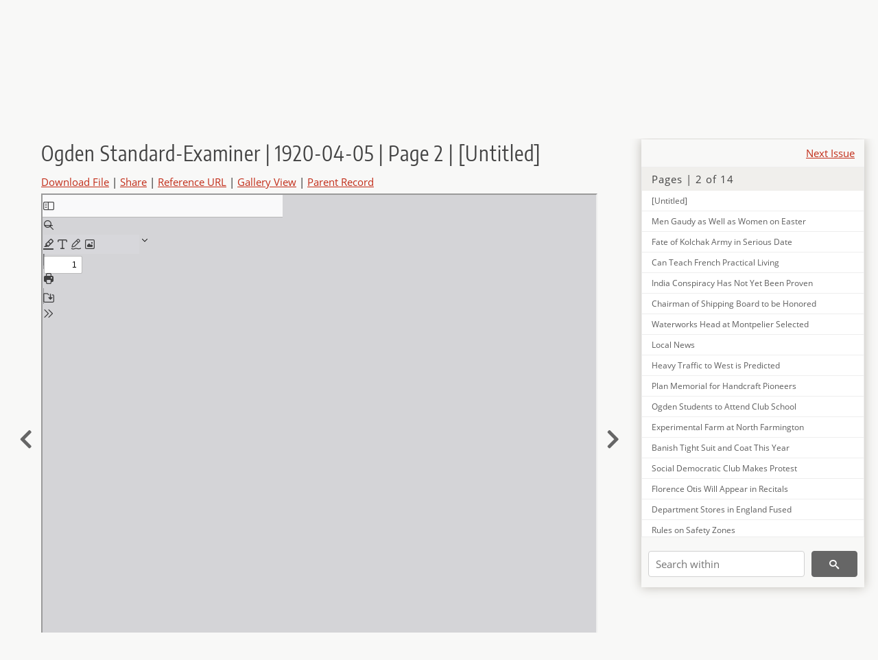

--- FILE ---
content_type: text/html; charset=UTF-8
request_url: https://newspapers.lib.utah.edu/details?id=7134278
body_size: 11722
content:
<!doctype html>
<html lang="en">
	<head>
		<meta charset="utf-8">
		<meta name="viewport" content="width=device-width, initial-scale=1, shrink-to-fit=no">
		<title>Ogden Standard-Examiner | 1920-04-05 | Page 2 | [Untitled] |  | Utah Digital Newspapers</title>
		<meta property="og:image" content="https://newspapers.lib.utah.edu/thumb?id=7134278" />
		<meta property="og:title" content="Ogden Standard-Examiner | 1920-04-05 | Page 2 | [Untitled]" />
		<meta property="og:type" content="article" />
		<meta property="og:url" content="https://newspapers.lib.utah.edu/details?id=7134278" />
		<link rel="shortcut icon" type="image/png" href="/favicon.png" />
		<link rel="stylesheet" type="text/css" href="/css/normalize.min.css?v=1">
		<link rel="stylesheet" type="text/css" href="/css/skeleton.min.css?v=1">
		<link rel="stylesheet" type="text/css" href="/css/icons.css?v=3">
		<link rel="stylesheet" type="text/css" href="/css/main.css?v=52">
		<link rel="stylesheet" type="text/css" href="/css/imagezoom.css?v=3">
		<link rel="stylesheet" type="text/css" href="/css/carousel.css?v=2">
		<link rel="stylesheet" type="text/css" href="/css/fonts.css?v=1">
		<link rel='stylesheet' type='text/css' href='/themes/udn/custom.css?v=1'>
<script src='/js/main.js?v=9'></script><script src='/js/details.js?v=1'></script>
		<script>
			var _paq = window._paq = window._paq || [];
			_paq.push(['setCustomDimension', 1, 'Ogden Standard-Examiner']);
			_paq.push(['setCustomDimension', 2, '7134278']);
			_paq.push(["setDocumentTitle", document.domain + "/" + document.title]);
			_paq.push(['setDownloadClasses', 'download']);
			_paq.push(['trackPageView']);
			_paq.push(['enableLinkTracking']);
			(function() {
				var u="https://analytics.lib.utah.edu/";
				_paq.push(['setTrackerUrl', u+'matomo.php']);
				_paq.push(['setSiteId', '30']);
				var d=document, g=d.createElement('script'), s=d.getElementsByTagName('script')[0];
				g.async=true; g.defer=true; g.src=u+'matomo.js'; s.parentNode.insertBefore(g,s);
			})();

		</script>
		<noscript><p><img src="https://analytics.lib.utah.edu/matomo.php?idsite=30&amp;rec=1" style="border:0;" alt=""/></p></noscript>
		<script>log_stat({record_id:"7134278",record_ie:"7134547",record_setname:"Ogden Standard-Examiner",record_title:"Ogden Standard-Examiner | 1920-04-05 | Page 2 | [Untitled]",record_creator:"",type:"1",});</script>
	</head>
	<body>
		<div class="header">
			<div class="nav">
				<div class="container-fluid">
					<ul class="main-nav">
<li><a href="/" >Home</a></li><li><a href="/browse" >Browse</a></li><li><a href="https://forms.lib.utah.edu/udn-contacts/" target="_blank">Contact Us</a></li><li><a href="https://lib.utah.edu/services/digital-library/index.php#tab7" target="_blank">Harmful Language Statement</a></li><li class="link_right"><a href="/login">Log in</a></li>					</ul>
				</div>
			</div>
		</div>
		<div class="main-header">
			<div class="container-fluid">
				<div>
<div class='collection-wrap'><a href='/' class='collection-logo'><img src='/themes/udn/title_black.svg?v=1' title='Utah Digital Newspapers' alt='Utah Digital Newspapers'/></a><span class='collection-name udn'><a class="title_link" href="/search?facet_paper=%22Ogden+Standard-Examiner%22&facet_type=%22issue%22">Ogden Standard-Examiner</a></span></div>				</div>
			</div>
		</div>
		<form action="/search" id="form_search" method="GET">
		<script>
		var search_defaults = {
			page       : 1,
			gallery    : 0,
			embargoed  : 0,
			q          : "",
			sq         : "",
			year_start : "",
			year_end   : "",
			rows       : 25,
			sort       : "date_tdt asc,parent_i asc,page_i asc,article_title_t asc",
			fd         : "paper_t,date_tdt,page_i,article_title_t,type_t",
		};
		</script>
		<script src="/js/search.js?v=11"></script>
		<div class="main-search">
			<div class="container-fluid">
<div class='main-search-input'><input id='search_box' type='text' name='q' placeholder='Search' value=''/><input type='hidden' name='sq' value=''/><input type='hidden' name='fd' value='paper_t,date_tdt,page_i,article_title_t,type_t'/><input type='hidden' name='rows' value='25'/><input type='hidden' name='sort' value='date_tdt asc,parent_i asc,page_i asc,article_title_t asc'/><input type='hidden' name='page' value='1'/><input type='hidden' name='gallery' value='0'/><input type='hidden' name='embargoed' value='0'/><input type='hidden' name='year_start' value=''/><input type='hidden' name='year_end' value=''/><button type='submit' class='submit-btn' title='Search' onclick='return before_search()'><i class='icon-search'></i></button><span class='advanced_search'><a href='/search/advanced'>Advanced Search</a></span></div>			</div>
		</div>
		</form>
<div class='container-fluid'><div class='page record'><div id='contents'><div style='height: 40px'><div class='next-issue'><a href='/details?id=7114357'>Next Issue</a></div></div>
		<div class='panel panel-default contents-filter'>
			<h5 class='panel-title contents-header'>Pages | 2 of 14</h5>
			<div id='scroll-overflow'>
				<ul class='facet-values'>
	<li class='facet-label bigger'><a class='expand-icon' href='#' onclick="toggle_child(this, 'children_7134252'); return false;"><i class='icon-chevron-down'></i></a><a id='t_7134252' class='page-number' href='/details?id=7134252'>Page 1</a></li><li><div id='children_7134252'><ul><li><span class='facet-label indent'><a id='t_7134253' href='/details?id=7134253'>[Untitled]</a></span></li><li><span class='facet-label indent'><a id='t_7134254' href='/details?id=7134254'>Riots Feared in Strike of Switchmen</a></span></li><li><span class='facet-label indent'><a id='t_7134255' href='/details?id=7134255'>Rockefeller Busy in Inter Church Move</a></span></li><li><span class='facet-label indent'><a id='t_7134256' href='/details?id=7134256'>Spain is Promised Better Film Shows</a></span></li><li><span class='facet-label indent'><a id='t_7134257' href='/details?id=7134257'>Conflicting Denmark Forces Agree</a></span></li><li><span class='facet-label indent'><a id='t_7134258' href='/details?id=7134258'>French to Occupy Cities in Germany</a></span></li><li><span class='facet-label indent'><a id='t_7134259' href='/details?id=7134259'>First Spring Bride</a></span></li><li><span class='facet-label indent'><a id='t_7134260' href='/details?id=7134260'>Criminal Insane Inmates Escape; One Person Shot</a></span></li><li><span class='facet-label indent'><a id='t_7134261' href='/details?id=7134261'>Policy of Entente Lacking in Unity Communists Say</a></span></li><li><span class='facet-label indent'><a id='t_7134262' href='/details?id=7134262'>Destitute Civilians Given Easter Gifts</a></span></li><li><span class='facet-label indent'><a id='t_7134263' href='/details?id=7134263'>Vienna to Obtain Millions Form U. S</a></span></li><li><span class='facet-label indent'><a id='t_7134264' href='/details?id=7134264'>Church at Afton Now under Construction</a></span></li><li><span class='facet-label indent'><a id='t_7134265' href='/details?id=7134265'>Mississippi About to Overflow Banks</a></span></li><li><span class='facet-label indent'><a id='t_7134266' href='/details?id=7134266'>Bull Fight Season on in Full Blast</a></span></li><li><span class='facet-label indent'><a id='t_7134267' href='/details?id=7134267'>Political Activity by Priest Banned</a></span></li><li><span class='facet-label indent'><a id='t_7134268' href='/details?id=7134268'>Ten Are Drowned</a></span></li><li><span class='facet-label indent'><a id='t_7134269' href='/details?id=7134269'>Prison Inmates Become Magnets, Doctors Puzzled</a></span></li><li><span class='facet-label indent'><a id='t_7134270' href='/details?id=7134270'>War Widows Are Flocking to U. S. Men Are Leaving</a></span></li><li><span class='facet-label indent'><a id='t_7134271' href='/details?id=7134271'>States Are Digging out of Snow after Heavy Easter Strom</a></span></li><li><span class='facet-label indent'><a id='t_7134272' href='/details?id=7134272'>Chicago Police in Readiness for Duty in Railroad Yards</a></span></li><li><span class='facet-label indent'><a id='t_7134273' href='/details?id=7134273'>Archduke's Daughter Will Marry Baron</a></span></li><li><span class='facet-label indent'><a id='t_7134274' href='/details?id=7134274'>Food Administrator Killed by Hungry Mob</a></span></li></ul></div></li><li class='facet-label bigger'><a class='expand-icon' href='#' onclick="toggle_child(this, 'children_7134275'); return false;"><i class='icon-chevron-down'></i></a><a id='t_7134275' class='page-number' href='/details?id=7134275'>Page 2</a></li><li><div id='children_7134275'><ul><li><span class='facet-label indent'><a id='t_7134276' href='/details?id=7134276'>[Untitled]</a></span></li><li><span class='facet-label indent'><a id='t_7134277' href='/details?id=7134277'>Police Barracks and Post Are Destroyed</a></span></li><li><span class='facet-label indent'><a id='t_7134278' href='/details?id=7134278'>[Untitled]</a></span></li><li><span class='facet-label indent'><a id='t_7134279' href='/details?id=7134279'>Men Gaudy as Well as Women on Easter</a></span></li><li><span class='facet-label indent'><a id='t_7134280' href='/details?id=7134280'>Fate of Kolchak Army in Serious Date</a></span></li><li><span class='facet-label indent'><a id='t_7134281' href='/details?id=7134281'>Can Teach French Practical Living</a></span></li><li><span class='facet-label indent'><a id='t_7134282' href='/details?id=7134282'>India Conspiracy Has Not Yet Been Proven</a></span></li><li><span class='facet-label indent'><a id='t_7134283' href='/details?id=7134283'>Chairman of Shipping Board to be Honored</a></span></li><li><span class='facet-label indent'><a id='t_7134284' href='/details?id=7134284'>Waterworks Head at Montpelier Selected</a></span></li><li><span class='facet-label indent'><a id='t_7134285' href='/details?id=7134285'>Local News</a></span></li><li><span class='facet-label indent'><a id='t_7134286' href='/details?id=7134286'>Heavy Traffic to West is Predicted</a></span></li><li><span class='facet-label indent'><a id='t_7134287' href='/details?id=7134287'>Plan Memorial for Handcraft Pioneers</a></span></li><li><span class='facet-label indent'><a id='t_7134288' href='/details?id=7134288'>Ogden Students to Attend Club School</a></span></li><li><span class='facet-label indent'><a id='t_7134289' href='/details?id=7134289'>Experimental Farm at North Farmington</a></span></li><li><span class='facet-label indent'><a id='t_7134290' href='/details?id=7134290'>Banish Tight Suit and Coat This Year</a></span></li><li><span class='facet-label indent'><a id='t_7134291' href='/details?id=7134291'>Social Democratic Club Makes Protest</a></span></li><li><span class='facet-label indent'><a id='t_7134292' href='/details?id=7134292'>Florence Otis Will Appear in Recitals</a></span></li><li><span class='facet-label indent'><a id='t_7134293' href='/details?id=7134293'>Department Stores in England Fused</a></span></li><li><span class='facet-label indent'><a id='t_7134294' href='/details?id=7134294'>Rules on Safety Zones</a></span></li><li><span class='facet-label indent'><a id='t_7134295' href='/details?id=7134295'>Marriage Question Arouses Maryland's Only "Gretna Green"</a></span></li><li><span class='facet-label indent'><a id='t_7134296' href='/details?id=7134296'>High Schools in Meet</a></span></li><li><span class='facet-label indent'><a id='t_7134297' href='/details?id=7134297'>Deer Plunges through Skylight of Home</a></span></li></ul></div></li><li class='facet-label bigger'><a class='expand-icon' href='#' onclick="toggle_child(this, 'children_7134298'); return false;"><i class='icon-chevron-down'></i></a><a id='t_7134298' class='page-number' href='/details?id=7134298'>Page 3</a></li><li><div id='children_7134298'><ul><li><span class='facet-label indent'><a id='t_7134299' href='/details?id=7134299'>[Untitled]</a></span></li><li><span class='facet-label indent'><a id='t_7134300' href='/details?id=7134300'>"Jazz Tunes" Played by Wireless</a></span></li><li><span class='facet-label indent'><a id='t_7134301' href='/details?id=7134301'>Magnificent Villa of Charles R. Crane Will be Used by President Wilson as Summer White House</a></span></li><li><span class='facet-label indent'><a id='t_7134302' href='/details?id=7134302'>Big Fight on over Woman Suffrage</a></span></li><li><span class='facet-label indent'><a id='t_7134303' href='/details?id=7134303'>[Untitled]</a></span></li><li><span class='facet-label indent'><a id='t_7134304' href='/details?id=7134304'>Guard Against Fires</a></span></li><li><span class='facet-label indent'><a id='t_7134305' href='/details?id=7134305'>Drop Married Women</a></span></li><li><span class='facet-label indent'><a id='t_7134306' href='/details?id=7134306'>Cow Record Producer</a></span></li><li><span class='facet-label indent'><a id='t_7134307' href='/details?id=7134307'>N. E. A. Official to Address Pedagogues</a></span></li><li><span class='facet-label indent'><a id='t_7134308' href='/details?id=7134308'>Bears Descend on New Jersey Villages</a></span></li><li><span class='facet-label indent'><a id='t_7134309' href='/details?id=7134309'>Age No Deterrent</a></span></li><li><span class='facet-label indent'><a id='t_7134310' href='/details?id=7134310'>"Three Weeks" Secret Told by Author</a></span></li><li><span class='facet-label indent'><a id='t_7134311' href='/details?id=7134311'>Plan Peace Reserve of Woman in England</a></span></li><li><span class='facet-label indent'><a id='t_7134312' href='/details?id=7134312'>Diamond Ring Opens Course in Cookery</a></span></li><li><span class='facet-label indent'><a id='t_7134313' href='/details?id=7134313'>Tames Raging by Ticking Him</a></span></li><li><span class='facet-label indent'><a id='t_7134314' href='/details?id=7134314'>Lane's Daughter an April Bride</a></span></li><li><span class='facet-label indent'><a id='t_7134315' href='/details?id=7134315'>Treaty Fight is to be Renewed</a></span></li><li><span class='facet-label indent'><a id='t_7134316' href='/details?id=7134316'>To Transfer Elk</a></span></li><li><span class='facet-label indent'><a id='t_7134317' href='/details?id=7134317'>Local News</a></span></li><li><span class='facet-label indent'><a id='t_7134318' href='/details?id=7134318'>Local News</a></span></li><li><span class='facet-label indent'><a id='t_7134319' href='/details?id=7134319'>Tasters Unable to Detect Difference in Milk Grades</a></span></li><li><span class='facet-label indent'><a id='t_7134320' href='/details?id=7134320'>Dog Mascot of Marines Has Taste for Musk</a></span></li></ul></div></li><li class='facet-label bigger'><a class='expand-icon' href='#' onclick="toggle_child(this, 'children_7134321'); return false;"><i class='icon-chevron-down'></i></a><a id='t_7134321' class='page-number' href='/details?id=7134321'>Page 4</a></li><li><div id='children_7134321'><ul><li><span class='facet-label indent'><a id='t_7134322' href='/details?id=7134322'>[Untitled]</a></span></li><li><span class='facet-label indent'><a id='t_7134323' href='/details?id=7134323'>[Untitled]</a></span></li><li><span class='facet-label indent'><a id='t_7134324' href='/details?id=7134324'>American Eagle near Extinction</a></span></li><li><span class='facet-label indent'><a id='t_7134325' href='/details?id=7134325'>Montana. Idaho and Utah Schools Debate</a></span></li><li><span class='facet-label indent'><a id='t_7134326' href='/details?id=7134326'>Veteran Homing Pigeon S to Get Permanent Home</a></span></li><li><span class='facet-label indent'><a id='t_7134327' href='/details?id=7134327'>Candidates for President</a></span></li><li><span class='facet-label indent'><a id='t_7134328' href='/details?id=7134328'>Strangers Are Coming</a></span></li><li><span class='facet-label indent'><a id='t_7134329' href='/details?id=7134329'>When a Grouch is On</a></span></li><li><span class='facet-label indent'><a id='t_7134330' href='/details?id=7134330'>Claims He is Oldest Soldier in Late War</a></span></li><li><span class='facet-label indent'><a id='t_7134331' href='/details?id=7134331'>Deny Elk Losses</a></span></li><li><span class='facet-label indent'><a id='t_7134332' href='/details?id=7134332'>British Government Sues in Rhode Island</a></span></li><li><span class='facet-label indent'><a id='t_7134333' href='/details?id=7134333'>Sirloin Steak 20 Cents a Pound-in Panama</a></span></li><li><span class='facet-label indent'><a id='t_7134334' href='/details?id=7134334'>[Untitled]</a></span></li><li><span class='facet-label indent'><a id='t_7134335' href='/details?id=7134335'>Big Fleet of U. S. Ships Planned</a></span></li><li><span class='facet-label indent'><a id='t_7134336' href='/details?id=7134336'>Mouse Market in Slump at Gotham</a></span></li><li><span class='facet-label indent'><a id='t_7134337' href='/details?id=7134337'>Couple Escape Drowning When Houseboat Sinks</a></span></li><li><span class='facet-label indent'><a id='t_7134338' href='/details?id=7134338'>Discovers "Silver" Ore While Digging Well</a></span></li><li><span class='facet-label indent'><a id='t_7134339' href='/details?id=7134339'>"Dry" Party Venture Not Yet Decided</a></span></li><li><span class='facet-label indent'><a id='t_7134340' href='/details?id=7134340'>[Untitled]</a></span></li><li><span class='facet-label indent'><a id='t_7134341' href='/details?id=7134341'>[Untitled]</a></span></li><li><span class='facet-label indent'><a id='t_7134342' href='/details?id=7134342'>Here's Simple Way to Cut City Cost</a></span></li><li><span class='facet-label indent'><a id='t_7134343' href='/details?id=7134343'>Nature Sets Example of Big Production</a></span></li><li><span class='facet-label indent'><a id='t_7134344' href='/details?id=7134344'>Local News</a></span></li><li><span class='facet-label indent'><a id='t_7134345' href='/details?id=7134345'>Alcohol Blamed for Salt Laker's Death</a></span></li><li><span class='facet-label indent'><a id='t_7134346' href='/details?id=7134346'>Contractors Meet in Salt Lake Today</a></span></li><li><span class='facet-label indent'><a id='t_7134347' href='/details?id=7134347'>Bingham Miner is Killed with Pick</a></span></li><li><span class='facet-label indent'><a id='t_7134348' href='/details?id=7134348'>Predatory Animals Killed by Thousands</a></span></li><li><span class='facet-label indent'><a id='t_7134349' href='/details?id=7134349'>Local News</a></span></li><li><span class='facet-label indent'><a id='t_7134350' href='/details?id=7134350'>Annual Stock Show Opens in Salt Lake</a></span></li><li><span class='facet-label indent'><a id='t_7134351' href='/details?id=7134351'>Stock Board to Take up Scabies Question</a></span></li><li><span class='facet-label indent'><a id='t_7134352' href='/details?id=7134352'>Takes up Legality of Appropriations</a></span></li><li><span class='facet-label indent'><a id='t_7134353' href='/details?id=7134353'>S. L. Schools to Have Store House</a></span></li><li><span class='facet-label indent'><a id='t_7134354' href='/details?id=7134354'>Local News</a></span></li></ul></div></li><li class='facet-label bigger'><a class='expand-icon' href='#' onclick="toggle_child(this, 'children_7134355'); return false;"><i class='icon-chevron-down'></i></a><a id='t_7134355' class='page-number' href='/details?id=7134355'>Page 5</a></li><li><div id='children_7134355'><ul><li><span class='facet-label indent'><a id='t_7134356' href='/details?id=7134356'>[Untitled]</a></span></li><li><span class='facet-label indent'><a id='t_7134357' href='/details?id=7134357'>[Untitled]</a></span></li><li><span class='facet-label indent'><a id='t_7134358' href='/details?id=7134358'>Love and Married Life</a></span></li><li><span class='facet-label indent'><a id='t_7134359' href='/details?id=7134359'>Dorothy Dix Talks</a></span></li><li><span class='facet-label indent'><a id='t_7134360' href='/details?id=7134360'>Save Money on Meat</a></span></li><li><span class='facet-label indent'><a id='t_7134361' href='/details?id=7134361'>Suggestions</a></span></li><li><span class='facet-label indent'><a id='t_7134362' href='/details?id=7134362'>Local News</a></span></li><li><span class='facet-label indent'><a id='t_7134363' href='/details?id=7134363'>[Untitled]</a></span></li><li><span class='facet-label indent'><a id='t_7134364' href='/details?id=7134364'>The Standard's U. A. C. Bureau</a></span></li><li><span class='facet-label indent'><a id='t_7134365' href='/details?id=7134365'>Modern Eve Goes Back to Garden</a></span></li><li><span class='facet-label indent'><a id='t_7134366' href='/details?id=7134366'>Educational Plank in Platform Urged</a></span></li><li><span class='facet-label indent'><a id='t_7134367' href='/details?id=7134367'>The Nursery</a></span></li><li><span class='facet-label indent'><a id='t_7134368' href='/details?id=7134368'>Notice</a></span></li><li><span class='facet-label indent'><a id='t_7134369' href='/details?id=7134369'>Local News</a></span></li></ul></div></li><li class='facet-label bigger'><a class='expand-icon' href='#' onclick="toggle_child(this, 'children_7134370'); return false;"><i class='icon-chevron-down'></i></a><a id='t_7134370' class='page-number' href='/details?id=7134370'>Page 6</a></li><li><div id='children_7134370'><ul><li><span class='facet-label indent'><a id='t_7134371' href='/details?id=7134371'>[Untitled]</a></span></li><li><span class='facet-label indent'><a id='t_7134372' href='/details?id=7134372'>Interchurch Drive Starts on Thursday</a></span></li><li><span class='facet-label indent'><a id='t_7134373' href='/details?id=7134373'>Emir Feisal Succeeds Poet D'annunzio as the Allies' Greatest Troublemaker</a></span></li><li><span class='facet-label indent'><a id='t_7134374' href='/details?id=7134374'>District Woodmen to Meet in Ogden</a></span></li><li><span class='facet-label indent'><a id='t_7134375' href='/details?id=7134375'>[Untitled]</a></span></li><li><span class='facet-label indent'><a id='t_7134376' href='/details?id=7134376'>Utah Corporations Will Pay Dividends</a></span></li><li><span class='facet-label indent'><a id='t_7134377' href='/details?id=7134377'>To Meet Wednesday on Halfday Closing</a></span></li><li><span class='facet-label indent'><a id='t_7134378' href='/details?id=7134378'>"Come Along Mary" Scores at Orpheum</a></span></li><li><span class='facet-label indent'><a id='t_7134379' href='/details?id=7134379'>Resurrection Topic of Palmer's Sermon</a></span></li><li><span class='facet-label indent'><a id='t_7134380' href='/details?id=7134380'>Early Resident of Ogden Passes Away</a></span></li><li><span class='facet-label indent'><a id='t_7134381' href='/details?id=7134381'>Republican Club to Meet in Sale Lake</a></span></li><li><span class='facet-label indent'><a id='t_7134382' href='/details?id=7134382'>Even the Price of Bathing Takes a Jump</a></span></li><li><span class='facet-label indent'><a id='t_7134383' href='/details?id=7134383'>"Flappers" Really "Flap" in Boston</a></span></li><li><span class='facet-label indent'><a id='t_7134384' href='/details?id=7134384'>Collins to Lecture on World Problems</a></span></li><li><span class='facet-label indent'><a id='t_7134385' href='/details?id=7134385'>Ends Life after Spree on Bay Rum, Milk and Pickles</a></span></li><li><span class='facet-label indent'><a id='t_7134386' href='/details?id=7134386'>Disorderly House Inmates Doused at Town Pump</a></span></li><li><span class='facet-label indent'><a id='t_7134387' href='/details?id=7134387'>Northwest Grows Quarter of Apple Crop</a></span></li><li><span class='facet-label indent'><a id='t_7134388' href='/details?id=7134388'>English Countess is Against Titles</a></span></li><li><span class='facet-label indent'><a id='t_7134389' href='/details?id=7134389'>Name Goodrum Too Suggestive; Changes It</a></span></li><li><span class='facet-label indent'><a id='t_7134390' href='/details?id=7134390'>Fast Passenger Train Runs 8 Miles without Engineer</a></span></li><li><span class='facet-label indent'><a id='t_7134391' href='/details?id=7134391'>Invited First Wife to Make Home with Second</a></span></li><li><span class='facet-label indent'><a id='t_7134392' href='/details?id=7134392'>Jack Pickford's New Picture Goes Big at Ogden</a></span></li><li><span class='facet-label indent'><a id='t_7134393' href='/details?id=7134393'>Local News</a></span></li></ul></div></li><li class='facet-label bigger'><a class='expand-icon' href='#' onclick="toggle_child(this, 'children_7134394'); return false;"><i class='icon-chevron-down'></i></a><a id='t_7134394' class='page-number' href='/details?id=7134394'>Page 7</a></li><li><div id='children_7134394'><ul><li><span class='facet-label indent'><a id='t_7134395' href='/details?id=7134395'>[Untitled]</a></span></li><li><span class='facet-label indent'><a id='t_7134396' href='/details?id=7134396'>[Untitled]</a></span></li><li><span class='facet-label indent'><a id='t_7134397' href='/details?id=7134397'>Socialists Issue Burning Statement</a></span></li><li><span class='facet-label indent'><a id='t_7134398' href='/details?id=7134398'>Random References</a></span></li><li><span class='facet-label indent'><a id='t_7134399' href='/details?id=7134399'>Society</a></span></li><li><span class='facet-label indent'><a id='t_7134400' href='/details?id=7134400'>2-Year-Old "Repeater" Taken to City Jail</a></span></li><li><span class='facet-label indent'><a id='t_7134401' href='/details?id=7134401'>County Sunday School Association to Meet</a></span></li><li><span class='facet-label indent'><a id='t_7134402' href='/details?id=7134402'>Makes Allowance in Whiteside's Divorce</a></span></li><li><span class='facet-label indent'><a id='t_7134403' href='/details?id=7134403'>Local News</a></span></li><li><span class='facet-label indent'><a id='t_7134404' href='/details?id=7134404'>Thrifty Aliens Withdraw Postal Savings Accounts</a></span></li><li><span class='facet-label indent'><a id='t_7134405' href='/details?id=7134405'>Junior Farm Bureau Extended in Scope</a></span></li><li><span class='facet-label indent'><a id='t_7134406' href='/details?id=7134406'>Franklin K. Lane in City for Short Stop</a></span></li><li><span class='facet-label indent'><a id='t_7134407' href='/details?id=7134407'>Mayor to Talk at Jefferson Banquet</a></span></li><li><span class='facet-label indent'><a id='t_7134408' href='/details?id=7134408'>Supreme Court Turns down Colorado Wets</a></span></li><li><span class='facet-label indent'><a id='t_7134409' href='/details?id=7134409'>Deaths and Funerals</a></span></li><li><span class='facet-label indent'><a id='t_7134410' href='/details?id=7134410'>[Untitled]</a></span></li><li><span class='facet-label indent'><a id='t_7134411' href='/details?id=7134411'>Mines Dissatisfied with Wage Contract</a></span></li><li><span class='facet-label indent'><a id='t_7134412' href='/details?id=7134412'>Annual Passes Reach Ogden for R. R. Men</a></span></li><li><span class='facet-label indent'><a id='t_7134413' href='/details?id=7134413'>Seek Irrigation Funds</a></span></li></ul></div></li><li class='facet-label bigger'><a class='expand-icon' href='#' onclick="toggle_child(this, 'children_7134414'); return false;"><i class='icon-chevron-down'></i></a><a id='t_7134414' class='page-number' href='/details?id=7134414'>Page 8</a></li><li><div id='children_7134414'><ul><li><span class='facet-label indent'><a id='t_7134415' href='/details?id=7134415'>[Untitled]</a></span></li><li><span class='facet-label indent'><a id='t_7134416' href='/details?id=7134416'>Wireless Phones to Reduce Fire Hazard</a></span></li><li><span class='facet-label indent'><a id='t_7134417' href='/details?id=7134417'>[Untitled]</a></span></li><li><span class='facet-label indent'><a id='t_7134418' href='/details?id=7134418'>Ogden Boy Becomes Oklahoma "U" Prof</a></span></li><li><span class='facet-label indent'><a id='t_7134419' href='/details?id=7134419'>Nebraskan Held for Scott Bluff Sheriff</a></span></li><li><span class='facet-label indent'><a id='t_7134420' href='/details?id=7134420'>Files Suit Against Ex-Mate for Alimony</a></span></li><li><span class='facet-label indent'><a id='t_7134421' href='/details?id=7134421'>Appraise Estate of Sarah Coy at $9960</a></span></li><li><span class='facet-label indent'><a id='t_7134422' href='/details?id=7134422'>Request Jail Sentence be Changed; Prefer Whipping</a></span></li><li><span class='facet-label indent'><a id='t_7134423' href='/details?id=7134423'>Plan Memorial Tree for Gold Star Men</a></span></li><li><span class='facet-label indent'><a id='t_7134424' href='/details?id=7134424'>Moulding Grocery Store is Entered</a></span></li><li><span class='facet-label indent'><a id='t_7134425' href='/details?id=7134425'>Photo's Taken to Show That Mexico's President is Still Very Much Alive</a></span></li><li><span class='facet-label indent'><a id='t_7134426' href='/details?id=7134426'>Hinges on Town Jail Rusty since Prohibition</a></span></li><li><span class='facet-label indent'><a id='t_7134427' href='/details?id=7134427'>Chicken Thieves Rub it in-Return for the Coop</a></span></li><li><span class='facet-label indent'><a id='t_7134428' href='/details?id=7134428'>Named as Employes' Representative on Rail Labor Board</a></span></li><li><span class='facet-label indent'><a id='t_7134429' href='/details?id=7134429'>5,000 Ogdenites at Mormon Conference</a></span></li><li><span class='facet-label indent'><a id='t_7134430' href='/details?id=7134430'>Cake Preserved 14 Years in Brandy Cut at Wedding</a></span></li><li><span class='facet-label indent'><a id='t_7134431' href='/details?id=7134431'>Local News</a></span></li><li><span class='facet-label indent'><a id='t_7134432' href='/details?id=7134432'>Mother of Six Gives Birth to Quadruplets</a></span></li><li><span class='facet-label indent'><a id='t_7134433' href='/details?id=7134433'>Boy Breaks Both Legs While Turning in Beo</a></span></li><li><span class='facet-label indent'><a id='t_7134434' href='/details?id=7134434'>False Teeth Choke Woman to Death</a></span></li><li><span class='facet-label indent'><a id='t_7134435' href='/details?id=7134435'>Desire to Hide His Age from Girls Causes Arrest</a></span></li><li><span class='facet-label indent'><a id='t_7134436' href='/details?id=7134436'>Local News</a></span></li></ul></div></li><li class='facet-label bigger'><a class='expand-icon' href='#' onclick="toggle_child(this, 'children_7134437'); return false;"><i class='icon-chevron-down'></i></a><a id='t_7134437' class='page-number' href='/details?id=7134437'>Page 9</a></li><li><div id='children_7134437'><ul><li><span class='facet-label indent'><a id='t_7134438' href='/details?id=7134438'>[Untitled]</a></span></li><li><span class='facet-label indent'><a id='t_7134439' href='/details?id=7134439'>The High School Age</a></span></li><li><span class='facet-label indent'><a id='t_7134440' href='/details?id=7134440'>Smart Wrap and Summer Dress</a></span></li><li><span class='facet-label indent'><a id='t_7134441' href='/details?id=7134441'>Hints for the Household</a></span></li><li><span class='facet-label indent'><a id='t_7134442' href='/details?id=7134442'>The Rhyming Optimist</a></span></li><li><span class='facet-label indent'><a id='t_7134443' href='/details?id=7134443'>Exercise for Women</a></span></li><li><span class='facet-label indent'><a id='t_7134444' href='/details?id=7134444'>The Record of a Noble Redman</a></span></li><li><span class='facet-label indent'><a id='t_7134445' href='/details?id=7134445'>Puss in Boots Jr</a></span></li><li><span class='facet-label indent'><a id='t_7134446' href='/details?id=7134446'>Correct Information</a></span></li></ul></div></li><li class='facet-label bigger'><a class='expand-icon' href='#' onclick="toggle_child(this, 'children_7134447'); return false;"><i class='icon-chevron-down'></i></a><a id='t_7134447' class='page-number' href='/details?id=7134447'>Page 10</a></li><li><div id='children_7134447'><ul><li><span class='facet-label indent'><a id='t_7134448' href='/details?id=7134448'>[Untitled]</a></span></li><li><span class='facet-label indent'><a id='t_7134449' href='/details?id=7134449'>[Untitled]</a></span></li><li><span class='facet-label indent'><a id='t_7134450' href='/details?id=7134450'>Athletic Stars to Show off to Ogden Crowd on April 24</a></span></li><li><span class='facet-label indent'><a id='t_7134451' href='/details?id=7134451'>Amateur Chatter</a></span></li><li><span class='facet-label indent'><a id='t_7134452' href='/details?id=7134452'>Maxine Dempsey May Not Take Stand in Trial of Champion</a></span></li><li><span class='facet-label indent'><a id='t_7134453' href='/details?id=7134453'>Local News</a></span></li><li><span class='facet-label indent'><a id='t_7134454' href='/details?id=7134454'>Absence of Chase and Heinie Means Mc Graw Must Solve Infield Problem</a></span></li><li><span class='facet-label indent'><a id='t_7134455' href='/details?id=7134455'>Amateurs Eager to Organize Baseball League for Ogden</a></span></li><li><span class='facet-label indent'><a id='t_7134456' href='/details?id=7134456'>Billy Glasmann to Represent Ogden in Boxing Championship</a></span></li><li><span class='facet-label indent'><a id='t_7134457' href='/details?id=7134457'>Six Club League Looms for Ogden</a></span></li><li><span class='facet-label indent'><a id='t_7134458' href='/details?id=7134458'>Fullerton's Spring Dope</a></span></li><li><span class='facet-label indent'><a id='t_7134459' href='/details?id=7134459'>Olympic Committee to Enforce Rules</a></span></li><li><span class='facet-label indent'><a id='t_7134460' href='/details?id=7134460'>Seventy Wrestlers to Compete for Titles at A. A. U. Championships</a></span></li><li><span class='facet-label indent'><a id='t_7134461' href='/details?id=7134461'>Ambassador's Death Denied</a></span></li><li><span class='facet-label indent'><a id='t_7134462' href='/details?id=7134462'>Sport Shorts</a></span></li><li><span class='facet-label indent'><a id='t_7134463' href='/details?id=7134463'>Bowlers Will Continue Scheduled Play Today</a></span></li><li><span class='facet-label indent'><a id='t_7134464' href='/details?id=7134464'>Editor Showalter Dead</a></span></li><li><span class='facet-label indent'><a id='t_7134465' href='/details?id=7134465'>Weather Dictator May Cause Bee Game to be Postponed</a></span></li><li><span class='facet-label indent'><a id='t_7134466' href='/details?id=7134466'>Many Golfers to Compete in Tourney</a></span></li><li><span class='facet-label indent'><a id='t_7134467' href='/details?id=7134467'>Local News</a></span></li><li><span class='facet-label indent'><a id='t_7134468' href='/details?id=7134468'>Bolsheviki Advance</a></span></li><li><span class='facet-label indent'><a id='t_7134469' href='/details?id=7134469'>[Untitled]</a></span></li></ul></div></li><li class='facet-label bigger'><a class='expand-icon' href='#' onclick="toggle_child(this, 'children_7134470'); return false;"><i class='icon-chevron-down'></i></a><a id='t_7134470' class='page-number' href='/details?id=7134470'>Page 11</a></li><li><div id='children_7134470'><ul><li><span class='facet-label indent'><a id='t_7134471' href='/details?id=7134471'>[Untitled]</a></span></li><li><span class='facet-label indent'><a id='t_7134472' href='/details?id=7134472'>Gun Sharks Brave Old King Winter</a></span></li><li><span class='facet-label indent'><a id='t_7134473' href='/details?id=7134473'>[Untitled]</a></span></li><li><span class='facet-label indent'><a id='t_7134474' href='/details?id=7134474'>Northwest Swimmers to Enter Tank Meet</a></span></li><li><span class='facet-label indent'><a id='t_7134475' href='/details?id=7134475'>Mit and Mat Champs Enter A. A. U. Meet for Titles at Boston</a></span></li><li><span class='facet-label indent'><a id='t_7134476' href='/details?id=7134476'>Ernest Barry Leaves to Compete for Title</a></span></li><li><span class='facet-label indent'><a id='t_7134477' href='/details?id=7134477'>Fight in Jerusalem</a></span></li><li><span class='facet-label indent'><a id='t_7134478' href='/details?id=7134478'>Local News</a></span></li><li><span class='facet-label indent'><a id='t_7134479' href='/details?id=7134479'>Denmark in Ferment; May be Republic; Crisis Follows the Second Plebiscite</a></span></li><li><span class='facet-label indent'><a id='t_7134480' href='/details?id=7134480'>Dates Announced for Western Track Trials</a></span></li><li><span class='facet-label indent'><a id='t_7134481' href='/details?id=7134481'>Railroad Traffic Hit by Storms in Kansas</a></span></li><li><span class='facet-label indent'><a id='t_7134482' href='/details?id=7134482'>[Untitled]</a></span></li><li><span class='facet-label indent'><a id='t_7134483' href='/details?id=7134483'>Use for Waste Oil</a></span></li><li><span class='facet-label indent'><a id='t_7134484' href='/details?id=7134484'>[Untitled]</a></span></li><li><span class='facet-label indent'><a id='t_7134485' href='/details?id=7134485'>"Guard Mount" Put in Effect for Policemen</a></span></li><li><span class='facet-label indent'><a id='t_7134486' href='/details?id=7134486'>Race with Stork Gets Doctor in Bad with Police</a></span></li><li><span class='facet-label indent'><a id='t_7134487' href='/details?id=7134487'>Helen Taft Denies Engagement Story</a></span></li><li><span class='facet-label indent'><a id='t_7134488' href='/details?id=7134488'>Ogden Musicians Protective Union Local No. 356 A. F. of M</a></span></li><li><span class='facet-label indent'><a id='t_7134489' href='/details?id=7134489'>Ogden Chapter No. 2, R. A. M</a></span></li><li><span class='facet-label indent'><a id='t_7134490' href='/details?id=7134490'>Local News</a></span></li><li><span class='facet-label indent'><a id='t_7134491' href='/details?id=7134491'>Local News</a></span></li><li><span class='facet-label indent'><a id='t_7134492' href='/details?id=7134492'>Noted Counterfeiter Freed from Leavensworth</a></span></li></ul></div></li><li class='facet-label bigger'><a class='expand-icon' href='#' onclick="toggle_child(this, 'children_7134493'); return false;"><i class='icon-chevron-down'></i></a><a id='t_7134493' class='page-number' href='/details?id=7134493'>Page 12</a></li><li><div id='children_7134493'><ul><li><span class='facet-label indent'><a id='t_7134494' href='/details?id=7134494'>[Untitled]</a></span></li><li><span class='facet-label indent'><a id='t_7134495' href='/details?id=7134495'>World's Markets</a></span></li><li><span class='facet-label indent'><a id='t_7134496' href='/details?id=7134496'>Chicago Grain</a></span></li><li><span class='facet-label indent'><a id='t_7134497' href='/details?id=7134497'>[Untitled]</a></span></li><li><span class='facet-label indent'><a id='t_7134498' href='/details?id=7134498'>Fluctuating Sales on Mining Exchange</a></span></li><li><span class='facet-label indent'><a id='t_7134499' href='/details?id=7134499'>British Exchange Rate Rises Above $4 Mark</a></span></li><li><span class='facet-label indent'><a id='t_7134500' href='/details?id=7134500'>Freight Trains in Austria Are Looted</a></span></li><li><span class='facet-label indent'><a id='t_7134501' href='/details?id=7134501'>Gas Equalling 26,000 Tons of Coal Was Texas' Daily Loss</a></span></li><li><span class='facet-label indent'><a id='t_7134502' href='/details?id=7134502'>[Untitled]</a></span></li><li><span class='facet-label indent'><a id='t_7134503' href='/details?id=7134503'>Sacred Cattle Get Ribbons at Show</a></span></li><li><span class='facet-label indent'><a id='t_7134504' href='/details?id=7134504'>Pleats and More Pleats Are Fad for This Spring</a></span></li><li><span class='facet-label indent'><a id='t_7134505' href='/details?id=7134505'>[Untitled]</a></span></li><li><span class='facet-label indent'><a id='t_7134506' href='/details?id=7134506'>Notice of Guardian's Sale of Real Estate</a></span></li><li><span class='facet-label indent'><a id='t_7134507' href='/details?id=7134507'>[Untitled]</a></span></li><li><span class='facet-label indent'><a id='t_7134508' href='/details?id=7134508'>Notice to Water Users</a></span></li><li><span class='facet-label indent'><a id='t_7134509' href='/details?id=7134509'>Notice to Water Users</a></span></li><li><span class='facet-label indent'><a id='t_7134510' href='/details?id=7134510'>Notice to Water Users</a></span></li><li><span class='facet-label indent'><a id='t_7134511' href='/details?id=7134511'>Charged with Feeding Children from Garbage</a></span></li><li><span class='facet-label indent'><a id='t_7134512' href='/details?id=7134512'>Notice to Contractors</a></span></li><li><span class='facet-label indent'><a id='t_7134513' href='/details?id=7134513'>Estray Notice</a></span></li><li><span class='facet-label indent'><a id='t_7134514' href='/details?id=7134514'>Notice of Special Stockholders' Meeting of the Logan-Wyoming Oil Company</a></span></li><li><span class='facet-label indent'><a id='t_7134515' href='/details?id=7134515'>Notice of Special Meeting of Stockholders of Ogden Packing & Provision Co</a></span></li><li><span class='facet-label indent'><a id='t_7134516' href='/details?id=7134516'>Notice of Special Stockholders' Meeting of Ogden-Wyoming Oil Company</a></span></li><li><span class='facet-label indent'><a id='t_7134517' href='/details?id=7134517'>[Untitled]</a></span></li><li><span class='facet-label indent'><a id='t_7134518' href='/details?id=7134518'>[Untitled]</a></span></li></ul></div></li><li class='facet-label bigger'><a class='expand-icon' href='#' onclick="toggle_child(this, 'children_7134519'); return false;"><i class='icon-chevron-down'></i></a><a id='t_7134519' class='page-number' href='/details?id=7134519'>Page 13</a></li><li><div id='children_7134519'><ul><li><span class='facet-label indent'><a id='t_7134520' href='/details?id=7134520'>[Untitled]</a></span></li><li><span class='facet-label indent'><a id='t_7134521' href='/details?id=7134521'>[Untitled]</a></span></li><li><span class='facet-label indent'><a id='t_7134522' href='/details?id=7134522'>"Camera Shyness" of Many Overcome by War</a></span></li><li><span class='facet-label indent'><a id='t_7134523' href='/details?id=7134523'>Woman Baseball Coach</a></span></li><li><span class='facet-label indent'><a id='t_7134524' href='/details?id=7134524'>Notice</a></span></li><li><span class='facet-label indent'><a id='t_7134525' href='/details?id=7134525'>[Untitled]</a></span></li><li><span class='facet-label indent'><a id='t_7134526' href='/details?id=7134526'>Petition for Discharge</a></span></li><li><span class='facet-label indent'><a id='t_7134527' href='/details?id=7134527'>Sheriff's Sale</a></span></li></ul></div></li><li class='facet-label bigger'><a class='expand-icon' href='#' onclick="toggle_child(this, 'children_7134528'); return false;"><i class='icon-chevron-down'></i></a><a id='t_7134528' class='page-number' href='/details?id=7134528'>Page 14</a></li><li><div id='children_7134528'><ul><li><span class='facet-label indent'><a id='t_7134529' href='/details?id=7134529'>[Untitled]</a></span></li><li><span class='facet-label indent'><a id='t_7134530' href='/details?id=7134530'>To Open War on Mountain Lions North of Ogden</a></span></li><li><span class='facet-label indent'><a id='t_7134531' href='/details?id=7134531'>[Untitled]</a></span></li><li><span class='facet-label indent'><a id='t_7134532' href='/details?id=7134532'>Ogden Choir Sings at S. L. Conference; Attendance 20,000</a></span></li><li><span class='facet-label indent'><a id='t_7134533' href='/details?id=7134533'>Ogden Man Writes upon Article Six</a></span></li><li><span class='facet-label indent'><a id='t_7134534' href='/details?id=7134534'>Farm Bureau Officials Meet with Amalgamated Sugar Co. on Details of New Contract</a></span></li><li><span class='facet-label indent'><a id='t_7134535' href='/details?id=7134535'>Prosperity Comes with Heavy Snows</a></span></li><li><span class='facet-label indent'><a id='t_7134536' href='/details?id=7134536'>Card of Thanks</a></span></li><li><span class='facet-label indent'><a id='t_7134537' href='/details?id=7134537'>Norma Talmadge at Orpheum Tomorrow</a></span></li><li><span class='facet-label indent'><a id='t_7134538' href='/details?id=7134538'>Liquor Prescriptions Reach Big Figure</a></span></li><li><span class='facet-label indent'><a id='t_7134539' href='/details?id=7134539'>Logan Rotary out for American Plan</a></span></li><li><span class='facet-label indent'><a id='t_7134540' href='/details?id=7134540'>Philippine Maiden Has 32-Foot Python for a Playmate</a></span></li><li><span class='facet-label indent'><a id='t_7134541' href='/details?id=7134541'>Chiros Back from State Convention</a></span></li><li><span class='facet-label indent'><a id='t_7134542' href='/details?id=7134542'>Mystery Crowds Alhambra Theatre</a></span></li><li><span class='facet-label indent'><a id='t_7134543' href='/details?id=7134543'>Patrick C. Boyle</a></span></li><li><span class='facet-label indent'><a id='t_7134544' href='/details?id=7134544'>Set Day for Night School Exercises</a></span></li><li><span class='facet-label indent'><a id='t_7134545' href='/details?id=7134545'>Plane Makes Fast Flight; Dealer Makes Sale</a></span></li><li><span class='facet-label indent'><a id='t_7134546' href='/details?id=7134546'>Local News</a></span></li></ul></div></li>
				</ul>
			</div>
		</div>
	
		<form action='/search' method='GET'>
			<input type='text' name='q' placeholder='Search within' value=''/>
			<input type='hidden' name='parent_i' value='7134547'/>
			
			<button type='submit' class='submit-btn' title='Search'><i class='icon-search'></i></button>
		</form>
	</div><h4 id='title'>Ogden Standard-Examiner | 1920-04-05 | Page 2 | [Untitled]</h4><div class='links_container'><a href="/file?id=7134278" id="download" class="download" title="Download - 2.31M">Download File</a> | <a id='share' title='Share' onclick="return toggle('icon_links');">Share</a> | <a class='ref' href='#' title='Reference URL' onclick="toggle('permalink'); document.getElementById('permalink_url').select(); return false;">Reference URL</a> | <a href='/search?facet_type=%22page%22&gallery=1&rows=200&parent_i=7134547#g0' title='Gallery View' target='_blank'>Gallery View</a> | <a href='/details?id=7134547' title='Parent Record'>Parent Record</a><div id='icon_links'><div style='display:inline'><a href='https://www.facebook.com/sharer/sharer.php?u=https%3A%2F%2Fnewspapers.lib.utah.edu%2Fark%3A%2F87278%2Fs6155k3t%2F7134278' onclick="window.open(this.href, 'icons_window','left=30,top=30,width=900,height=600,toolbar=0,resizable=1'); return false;"><img class='social_icon' title='Facebook' alt='Facebook' src='/img/facebook.png'/></a></div><div style='display:inline'><a href='https://bsky.app/intent/compose?text=https%3A%2F%2Fnewspapers.lib.utah.edu%2Fark%3A%2F87278%2Fs6155k3t%2F7134278' onclick="window.open(this.href, 'icons_window','left=30,top=30,width=900,height=600,toolbar=0,resizable=1'); return false;"><img class='social_icon' title='Bluesky' alt='Bluesky' src='/img/bsky.png'/></a></div><div style='display:inline'><a href='http://www.reddit.com/submit?url=https%3A%2F%2Fnewspapers.lib.utah.edu%2Fark%3A%2F87278%2Fs6155k3t%2F7134278' onclick="window.open(this.href, 'icons_window','left=30,top=30,width=900,height=600,toolbar=0,resizable=1'); return false;"><img class='social_icon' title='Reddit' alt='Reddit' src='/img/reddit.png'/></a></div></div><div id='permalink'><input id='permalink_url' type='text' readonly='readonly' value='https://newspapers.lib.utah.edu/ark:/87278/s6155k3t/7134278'></div></div><div style='display: table; position: relative; left: -32px'><div class='record_nav left'><a href="/details?id=7134277"><i class="icon-chevron-left larger"></i></a></div><div style='display: table-cell; width: 100%'><iframe src='/pdfjs-5.4.530/web/viewer.html?file=/udn_files/da/cd/dacd7fbd5648816b402483b01767c425b8dae077.pdf' style='width:100%' height='700' allowfullscreen='true'></iframe></div><div class='record_nav' style='padding-left: 17px;  '><a href="/details?id=7134279"><i class="icon-chevron-right larger"></i></a></div></div><div id='test'><table class='table table-bordered'>
		<tr>
			<td>Type</td>
			<td class='edit_7134547' data-field='type_t' data-edit='issue'>issue</td>
		</tr>
	
		<tr>
			<td>Date</td>
			<td  data-field='date_tdt' data-edit='1920-04-05T00:00:00Z'>1920-04-05</td>
		</tr>
	
		<tr>
			<td>Paper</td>
			<td class='edit_7134547' data-field='paper_t' data-edit='Ogden Standard-Examiner'>Ogden Standard-Examiner</td>
		</tr>
	
		<tr>
			<td>Language</td>
			<td class='edit_7134547' data-field='language_t' data-edit='eng'>eng</td>
		</tr>
	
		<tr>
			<td>City</td>
			<td class='edit_7134547' data-field='city_t' data-edit='Ogden'>Ogden</td>
		</tr>
	
		<tr>
			<td>County</td>
			<td class='edit_7134547' data-field='county_t' data-edit='Weber'>Weber</td>
		</tr>
	
		<tr>
			<td>Rights</td>
			<td class='edit_7134547' data-field='rights_t' data-edit='No Copyright - United States (NoC-US)'>No Copyright - United States (NoC-US)</td>
		</tr>
	
		<tr>
			<td>Publisher</td>
			<td class='edit_7134547' data-field='publisher_t' data-edit='Digitized by J. Willard Marriott Library, University of Utah'>Digitized by J. Willard Marriott Library, University of Utah</td>
		</tr>
	
		<tr>
			<td>ARK</td>
			<td  data-field='ark_t' data-edit='ark:/87278/s6155k3t'><a href='/ark:/87278/s6155k3t'>ark:/87278/s6155k3t</a></td>
		</tr>
	
	<tr>
		<td>Reference&nbsp;URL</td>
		<td><a href='https://newspapers.lib.utah.edu/ark:/87278/s6155k3t'>https://newspapers.lib.utah.edu/ark:/87278/s6155k3t</a></td>
	</tr>
</table><h4>Page Metadata</h4><table class='table table-bordered'>
		<tr>
			<td>Type</td>
			<td class='edit_7134278' data-field='type_t' data-edit='advertisement'>advertisement</td>
		</tr>
	
		<tr>
			<td>Date</td>
			<td  data-field='date_tdt' data-edit='1920-04-05T00:00:00Z'>1920-04-05</td>
		</tr>
	
		<tr>
			<td>Paper</td>
			<td class='edit_7134278' data-field='paper_t' data-edit='Ogden Standard-Examiner'>Ogden Standard-Examiner</td>
		</tr>
	
		<tr>
			<td>Language</td>
			<td class='edit_7134278' data-field='language_t' data-edit='eng'>eng</td>
		</tr>
	
		<tr>
			<td>City</td>
			<td class='edit_7134278' data-field='city_t' data-edit='Ogden'>Ogden</td>
		</tr>
	
		<tr>
			<td>County</td>
			<td class='edit_7134278' data-field='county_t' data-edit='Weber'>Weber</td>
		</tr>
	
		<tr>
			<td>Page</td>
			<td  data-field='page_i' data-edit='2'>2</td>
		</tr>
	
	<tr>
		<td>Reference&nbsp;URL</td>
		<td><a href='https://newspapers.lib.utah.edu/ark:/87278/s6155k3t/7134278'>https://newspapers.lib.utah.edu/ark:/87278/s6155k3t/7134278</a></td>
	</tr>
</table></div></div></div><script>var viewer = null;document.addEventListener('DOMContentLoaded', function() {
			let go_back = document.getElementById('go_back');
			if(go_back && history.length <= 1)
				go_back.style.display = 'none';
		
				let download_node = document.getElementById('download');
				if(download_node) {
					download_node.addEventListener('click', function() {
						log_stat({type:'3',record_ie:'7134547',record_id:'7134278'}, false);
					});
				}
			
			// Scroll to item in contents box
			let scroll_box = document.getElementById('scroll-overflow');
			let child_item = document.getElementById('t_7134278');
			if(scroll_box && child_item)
				scroll_box.scrollTop = child_item.offsetTop - scroll_box.offsetTop + scroll_box.scrollTop;

			let record_video = document.getElementById('record_video');
			let rebuild_button = document.getElementById('rebuild_button_7134278');
			if(record_video && rebuild_button) {
				let rebuild_text = 'set video thumbnail (';
				rebuild_button.value = rebuild_text + '00:00:00)';

				record_video.addEventListener('timeupdate', function(event) {
					rebuild_button.dataset.time = record_video.currentTime;

					var date = new Date(record_video.currentTime * 1000);
					time_value = date.toISOString().substr(11, 8);
					rebuild_button.value = rebuild_text + time_value + ')';
				});
			}
		
				let contents = document.getElementById('title');
				contents.scrollIntoView();
			});</script><footer>
	<div class="container">
		<div class="row">
			<div class="twelve columns"><img src="/img/footer_logo_uu.png" title="J. Willard Marriott Digital Library" alt="J. Willard Marriott Digital Library"></div>
		</div>
		<div class="row footer-4-col">
			<div class="three columns">
				<p><a href="https://lib.utah.edu">J. Willard Marriott Library</a></p>
				<p class="address"><a href="https://goo.gl/maps/JeLmHFGW5Te2xVrR9"> 295 S 1500 E <br>SLC UT 84112-0860 </a></p>
				<p><a href="https://forms.lib.utah.edu/dl-feedback"><i class="icon-envelope"></i> Contact Us </a></p>
				<p><i class="icon-phone"></i> 801.581.8558</p>
				<p>FAX: 801.585.3464</p>
			</div>
			<div class="three columns">
				<h6>J. Willard Marriott Library</h6>
				<ul>
					<li><a href="https://lib.utah.edu/services/digital-library/">Digital Library Services</a></li>
					<li><a href="https://lib.utah.edu/collections/special-collections/">Special Collections</a></li>
					<li><a href="https://lib.utah.edu/research/copyright.php">Copyright Resources</a></li>
														</ul>
			</div>
			<div class="three columns">
				<h6>University of Utah Digital Projects</h6>
				<ul>
					<li><a href="https://collections.lib.utah.edu">Marriott Digital Library</a></li>
					<li><a href="https://newspapers.lib.utah.edu">Utah Digital Newspapers</a></li>
					<li><a href="https://exhibits.lib.utah.edu/s/home/page/home">Digital Exhibits</a></li>
					<li><a href="https://github.com/marriott-library/collections-as-data">Collections as Data</a></li>
					<li><a href="https://newsletter.lib.utah.edu/digital-library-news">Digital Library News</a></li>
					<li><a href="https://lib.utah.edu/digital-scholarship/">USpace Institutional Repository</a></li>
					<li><a href="https://hive.utah.edu">Hive Data Repository</a></li>
				</ul>
			</div>
			<div class="three columns">
				<h6>Related Digital Library Sites</h6>
				<ul>
					<li><a href="https://lib.utah.edu/services/digital-library/#tab5">Partner Institutions</a></li>
					<li><a href="https://mwdl.org">Mountain West Digital Library</a></li>
					<li><a href="https://dp.la">Digital Public Library of America</a></li>
				</ul>
			</div>
		</div>
		<div class="row sub-footer">
			<div class="four columns">
				<p>Copyright © J. Willard Marriott Library. All rights reserved.</p>
			</div>
			<div class="eight columns">
				<ul class="nav justify-content-end">
				<li class="nav-item"><a class="nav-link" href="http://www.utah.edu/privacy">Privacy</a>/</li>
				<li class="nav-item"><a class="nav-link" href="https://www.utah.edu/nondiscrimination/">Nondiscrimination &amp; Accessibility</a>/</li>
				<li class="nav-item"><a class="nav-link" href="https://safeu.utah.edu/">Safe U</a>/</li>
				<li class="nav-item"><a class="nav-link" href="http://www.utah.edu/disclaimer">Disclaimer</a>/</li>
				<li class="nav-item"><a class="nav-link" href="https://lib.utah.edu/info/policies.php">Policies</a></li>
				</ul>
			</div>
		</div>
	</div>
</footer>
	</body>
</html>
